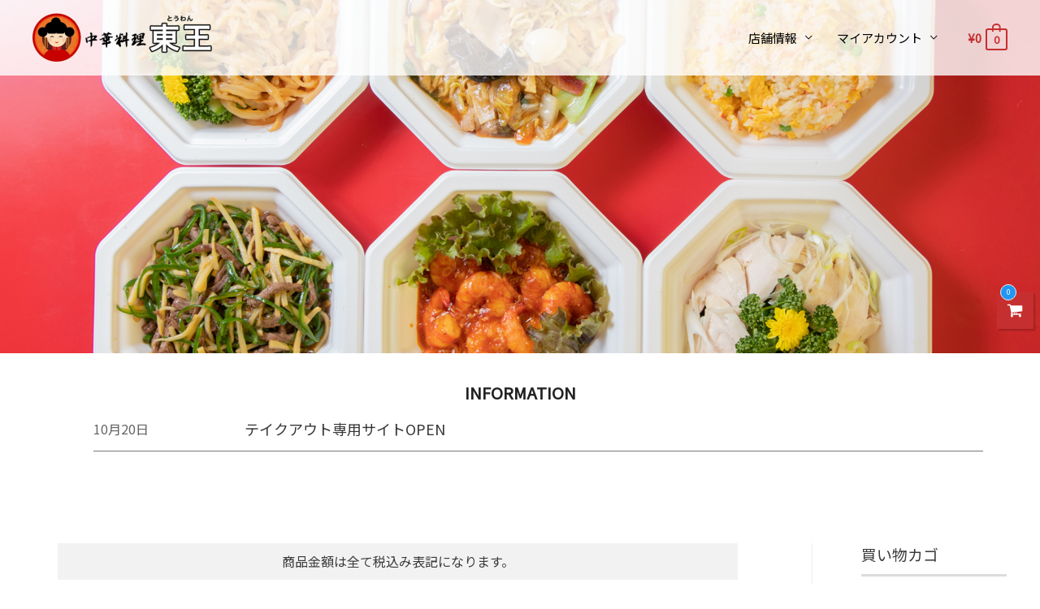

--- FILE ---
content_type: text/css
request_url: https://takeout.tohwan-1248.com/wordpress/wp-content/themes/astra-child/style.css?ver=5.8.12
body_size: 1749
content:


/*
 Theme Name: Astra child
 Template: astra
*/
/* ================================================================================

	共通　調整

================================================================================ */
/* TOP */

	/* デフォルト設定～ほぼいじらない～ */
	.exfd-ribbon{
		display:none;
	}
	.ex-fdlist .exwf-lbicons, .exwf-lbicons {
		top: 5% !important;
		right: 76% !important;
	}
	
	.column-3 .ex-fdlist .exwf-lbicons, .column-3  .exwf-lbicons {
		top: 7% !important;
		right: 78% !important;
	}
	
	.list-style-1.ex-fdlist .exwf-lbicons, .list-style-1 .exwf-lbicons {
		top: 7% !important;
		right: 115% !important;
	}
	.ex-fdlist .exwf-lbicon, .exwf-lbicon {
		padding: 23px !important;
		box-shadow: 0 0 0 0px #fff !important;
		background-size: 92% !important;
	}
	
	
	.fd_modal_img .exwf-lbicons {
		top: 6% !important;
		right: 88% !important;
	}
	#woocommerce_widget_cart-3,#woocommerce_product_categories-3{
		display:none!important;
	}
	.mini_cart_item .woocommerce ul.cart_list li dl dt, .woocommerce ul.product_list_widget li dl dt {
		font-weight: 700;
		padding: 0 !important;
		margin: 0 4px 0 0;
		clear: left;
		font-size: 10px;
	}
	.mini_cart_item .woocommerce ul.cart_list li dl dd, .woocommerce ul.product_list_widget li dl dd {
		padding: 0;
		font-size: 10px;
	}

	
	/* TOPの商品詳細部分の背景色 */
	.ex-fdlist .exstyle-3 figcaption {
		background: #f4f0ed !important
	}
	/* TOPの商品詳細部分のテキストの色 */
	.item-grid a,
	.ex-fdlist .exstyle-3 figcaption p{
		color:#222!important;
	}
	/* 各ページの見出し */
	.ast-single-post .entry-title, .page-title {
		font-family: 'Noto Sans JP',sans-serif;
		text-transform: inherit;
		font-size: 20px;
		padding: 23px 0 10px;
		border-bottom: 5px solid;
		margin-bottom: 33px;
	}
	/* TOPの税込み表記 */
	.zeikomi{
		width: 93%;
		margin: 0 auto;
		font-size: 16px;
		text-align: center;
		background: #f2f2f2;
		padding: 8px;
	}
	/* ヘッダー背景 */
	.ast-theme-transparent-header .main-header-bar, .ast-theme-transparent-header.ast-header-break-point .main-header-bar-wrap .main-header-menu, .ast-theme-transparent-header.ast-header-break-point .main-header-bar-wrap .main-header-bar, .ast-theme-transparent-header.ast-header-break-point .ast-mobile-header-wrap .main-header-bar {
		background-color: rgba(255,255,255,0.8);
	}
	/* 評価の非表示 */
	.exfd_nutrition{
		display:none;
	}
	/* 商品一覧の「注文」の背景 */
	.ex-fdlist .exstyle-3 .exstyle-3-image .exbt-inline { cart woocommerce-cart-form__contents"
		background: rgba(255, 255, 255, 0.7);
	}
	.cart button{
		color:#FFF;
	}
	#comments{
		display:none;
	}
	.home-page-banner {
		height: 34vw;
	}
	.ex-fdlist.style-1 .ctgrid {
		margin: -10px;
		margin-right: -12px;
		padding: 30px;
	}
	.ex-fdlist h3 {
		font-size: 18px!important;
	}
	.privacy{
		font-size: 16px;
		width: 800px;
		font-weight: 100;
		color: #666;
		line-height: 1.6;
	}
	.woocommerce h2, .woocommerce-account h2 {
		font-size: 19px;
		border-bottom: 3px solid #DCDCDC;
		padding-bottom: 10px;
	}
	@media (max-width: 767px) {
		/* 特定商の項目の幅 */
		table.tokuteisho th{
			width:40%;
		}
		
		.home-page-banner {
			background-position: center center;
			object-fit: cover;
			height: 69vw;
		}
		.ast-theme-transparent-header .ast-above-header, .ast-theme-transparent-header .ast-above-header.ast-above-header-bar, .ast-theme-transparent-header .ast-below-header, .ast-header-break-point.ast-theme-transparent-header .ast-above-header, .ast-header-break-point.ast-theme-transparent-header .ast-below-header {
			background-color: rgba(255,255,255,0.5);
		}
		.zeikomi {
			width: 93%;
			margin: 0 auto;
			font-size: 3.4vw;
			text-align: center;
			background: #f2f2f2;
			padding: 1vw;
		}
		.ex-fdlist .exwf-lbicons, .exwf-lbicons {
			top: 5% !important;
			right: 63% !important;
		}
		.fd_modal_img .exwf-lbicons {
			top: 5% !important;
			right: 79% !important;
		}
		.ex-fdlist .exstyle-3 figcaption h3 {
			padding: 0;
			color: inherit;
			font-size: 5vw!important;
			line-height: 1;
		}
		.ex-fdlist .exstyle-3 .exstyle-3-image > a {
			min-height: 39vw!important;
			display: inline-block;
			width: 100%;
			height: 100%;
		}
		.ex-fdlist.style-1 .ctgrid .item-grid:nth-child(n) {
			border-right: 0px dashed rgba(0, 0, 0, 0.15)!important;
		}
		.privacy{
			width:90vw;
			margin: 0 auto;
			color: #666;
			line-height: 1.6;
		}
		.woocommerce h2, .woocommerce-account h2 {
			font-size: 4vw;
			border-bottom: 3px solid #DCDCDC;
			padding-bottom: 4vw;
		}
	}

/* ================================================================================

	TOP お知らせ

================================================================================ */
/* PC設定
----------------------------------------------- */

@media (min-width: 768px) {
	.top_news {
		padding: 30px;
		width: 100%;
	}
	.top_news_midashi {
		font-size: 20px;
		color: #222;
		text-align: center;
		font-weight: 600;
	}

	/* お知らせ */
	.top_news ul li {
		border-bottom: 1px solid #777;
		padding: 10px 0;
		font-size: 0;
		letter-spacing: -.4em;
	}
	.top_news_date {
		display: inline-block;
		vertical-align: middle;
		width: 17%;
		font-size: 16px;
		letter-spacing: 0;
		color: #666;
	}
	.news_title {
		display: inline-block;
		vertical-align: middle;
		width: 83%;
		letter-spacing: 0;
	}
	.news_title a {
		display: block;
		font-size: 18px;
		color: #373737;
		font-weight: 100;
		text-overflow: ellipsis;
		white-space: nowrap;
		overflow: hidden;
	}

}
	
/* SP設定
----------------------------------------------- */
@media (max-width: 767px) {
	/* 特定商の項目の幅 */
	table.tokuteisho th{
		width:40%;
	}
	
	.top_news {
		padding: 5.6vw 0vw;
		z-index: 100;
		right: 0;
		margin: 0 0 0 0;
	}
	.top_news_midashi {
		font-size: 5vw;
		color: #222;
		text-align: center;
		font-weight: 600;
	}
	.top_news ul {
		margin: 0;
	}
	/* お知らせ */
	.top_news ul li {
		border-bottom: 1px solid #777;
		padding: 1vw 0;
		font-size: 0;
		letter-spacing: -.4em;
	}
	.top_news_date {
		display: inline-block;
		vertical-align: middle;
		width: 17%;
		font-size: 3vw;
		color: #A68575;
		padding-top: 0.2em;
	}
	.news_title {
		display: inline-block;
		vertical-align: middle;
		width: 83%;
		letter-spacing: 0;
	}
	.news_title a {
		display: block;
		font-size: 4vw;
		color: #373737;
		font-weight: 100;
		text-overflow: ellipsis;
		white-space: nowrap;
		overflow: hidden;
	}

}



	

.exbt-inline a{
	color:#FFF!important;
}


/* ================================================================================

	購入手続き

================================================================================ */

/* 税込表記追加 */
.woocommerce-checkout-review-order span.woocommerce-Price-amount::after {
	content: "(税込)";
	font-size: 0.8em;
}

--- FILE ---
content_type: application/javascript
request_url: https://takeout.tohwan-1248.com/wordpress/wp-content/plugins/woo-exfood/js/minmax-quantity.js?ver=1.0
body_size: 142
content:
;(function($){
	'use strict';
	$(document).ready(function() {
		jQuery( document ).on( "found_variation.first", function ( e, variation ) {
			var $this = $(this);console.log($this);console.log(variation);
			if(variation.exwf_minquantity!='' || variation.exwf_maxquantity!=''){
				$("form.cart .qty").each(function(){
					$(this).val($(this).attr('min'));
				});
				$($this).closest('form.cart').find('.qty').trigger('keyup');
			}
		});
    });
}(jQuery));